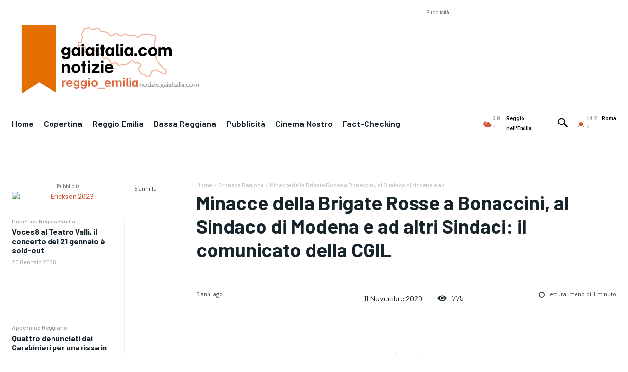

--- FILE ---
content_type: text/html; charset=utf-8
request_url: https://www.google.com/recaptcha/api2/aframe
body_size: 248
content:
<!DOCTYPE HTML><html><head><meta http-equiv="content-type" content="text/html; charset=UTF-8"></head><body><script nonce="rYxsHTP8kepbFe8lzCzSnA">/** Anti-fraud and anti-abuse applications only. See google.com/recaptcha */ try{var clients={'sodar':'https://pagead2.googlesyndication.com/pagead/sodar?'};window.addEventListener("message",function(a){try{if(a.source===window.parent){var b=JSON.parse(a.data);var c=clients[b['id']];if(c){var d=document.createElement('img');d.src=c+b['params']+'&rc='+(localStorage.getItem("rc::a")?sessionStorage.getItem("rc::b"):"");window.document.body.appendChild(d);sessionStorage.setItem("rc::e",parseInt(sessionStorage.getItem("rc::e")||0)+1);localStorage.setItem("rc::h",'1768923797705');}}}catch(b){}});window.parent.postMessage("_grecaptcha_ready", "*");}catch(b){}</script></body></html>